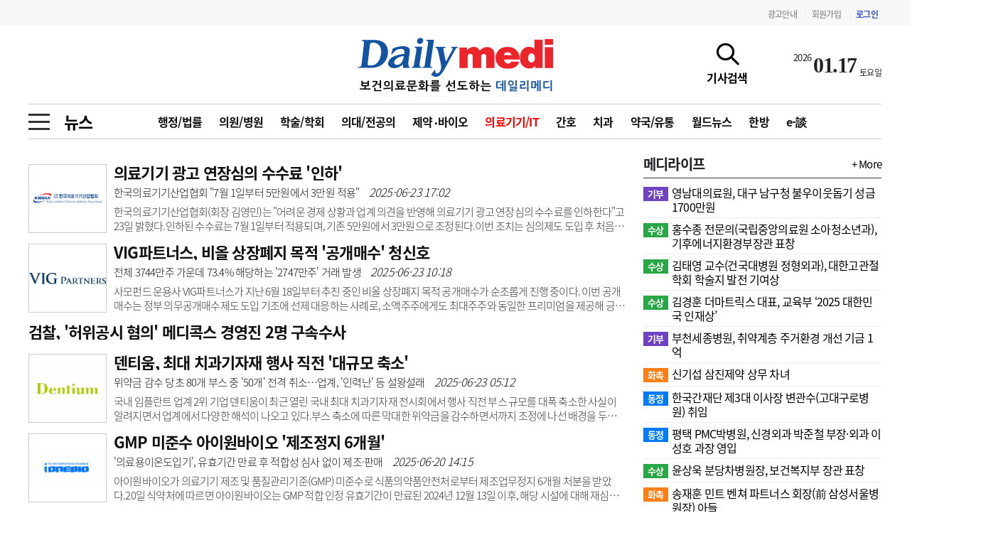

--- FILE ---
content_type: text/html; charset=utf-8
request_url: https://www.dailymedi.com/news/news_list.php?ca_id=2206&&page=18
body_size: 72997
content:
<!doctype html>
<html lang="ko">
<head>
<meta charset="utf-8">
<meta http-equiv="imagetoolbar" content="no">
<meta http-equiv="X-UA-Compatible" content="IE=Edge">
<meta name="title" content="보건의료문화를 선도하는 데일리메디"/>
<meta name="description" content=""/>
<meta name="keywords" content="의료신문,의료,의협,보건,병원,의원,수술,대학병원,의과대학,의료원,한의원,치과,메디칼,의사,레디던트,의대생,전문의,전공의,수련의,펠로우"/>
<meta name="Copyright" content="데일리메디"/>

<meta property="og:site_name" content="데일리메디"/>
<meta property="og:title" content="보건의료문화를 선도하는 데일리메디">  
<meta property="og:url" content="https://www.dailymedi.com/news/news_list.php?ca_id=2206&&page=18">
<meta property="og:type" content="website">
<meta property="og:image" content="https://www.dailymedi.com/img/d_logo.jpg">
<meta property="og:description" content="">
<meta property="og:keyword" content="의료신문,의료,의협,보건,병원,의원,수술,대학병원,의과대학,의료원,한의원,치과,메디칼,의사,레디던트,의대생,전문의,전공의,수련의,펠로우">

<meta name="twitter:card" content="summary"/>
<meta name="twitter:title" content="보건의료문화를 선도하는 데일리메디"/>
<meta name="twitter:description" content=""/>
<meta name="twitter:image" content="https://www.dailymedi.com/img/d_logo.jpg"/>
<meta name="twitter:site" content="https://www.dailymedi.com/news/news_list.php?ca_id=2206&&page=18"/>
<meta name="naver-site-verification" content="ca4969eee839df5bb1bfd84ae84b1c366000f458" />


<title>데일리메디</title>
<link rel="stylesheet" href="https://www.dailymedi.com/css/newsCommon.css?ver=20251001">
<!--[if lte IE 8]>
<script src="https://www.dailymedi.com/js/html5.js"></script>
<![endif]-->

<script>
// 자바스크립트에서 사용하는 전역변수 선언
var g5_url       = "https://www.dailymedi.com";
var g5_bbs_url   = "https://www.dailymedi.com/news";
var g5_is_member = "";
var g5_is_admin  = "";
var g5_is_mobile = "0";
var g5_bo_table  = "news";
var g5_sca       = "";
var g5_editor    = "";
var g5_cookie_domain = "";

var dmedi_url       = "https://www.dailymedi.com";
var dmedi_news_url   = "https://www.dailymedi.com/news";
var dmedi_is_member = "";
var dmedi_is_admin  = "";
var dmedi_is_mobile = "0";
var dmedi_bo_table  = "news";
var dmedi_sca       = "";
var dmedi_editor    = "";
var dmedi_cookie_domain = "";

</script>

<script src="https://www.dailymedi.com/js/jquery-3.4.1.min.js"></script>
<link rel="stylesheet" href="https://www.dailymedi.com/css/bootstrap.min.css">
<link rel="stylesheet" href="https://www.dailymedi.com/css/news_com.css?ver=20251001">
<link rel="stylesheet" href="https://www.dailymedi.com/css/news.css?ver=20251001">
<link rel="stylesheet" href="https://www.dailymedi.com/css/news_list.css?ver=20251001">



<link rel="stylesheet" href="https://www.dailymedi.com/js/font-awesome/css/font-awesome.min.css">
<link rel="stylesheet" href="https://cdnjs.cloudflare.com/ajax/libs/simple-line-icons/2.4.1/css/simple-line-icons.css" />

<link rel="stylesheet" href="https://www.dailymedi.com/css/animate.min.css">

<link rel="stylesheet" href="https://www.dailymedi.com/plugin/swiper/package/css/swiper.min.css">


<link href="https://www.dailymedi.com/css/fonts/font.css?ver=1" rel="stylesheet">
<link href="https://www.dailymedi.com/css/banner.css?ver=20251001" rel="stylesheet">
<link rel="stylesheet" href="https://www.dailymedi.com/css/page.css?ver=20251001">




<link rel="apple-touch-icon" sizes="57x57" href="/favicon/apple-icon-57x57.png">
<link rel="apple-touch-icon" sizes="60x60" href="/favicon/apple-icon-60x60.png">
<link rel="apple-touch-icon" sizes="72x72" href="/favicon/apple-icon-72x72.png">
<link rel="apple-touch-icon" sizes="76x76" href="/favicon/apple-icon-76x76.png">
<link rel="apple-touch-icon" sizes="114x114" href="/favicon/apple-icon-114x114.png">
<link rel="apple-touch-icon" sizes="120x120" href="/favicon/apple-icon-120x120.png">
<link rel="apple-touch-icon" sizes="144x144" href="/favicon/apple-icon-144x144.png">
<link rel="apple-touch-icon" sizes="152x152" href="/favicon/apple-icon-152x152.png">
<link rel="apple-touch-icon" sizes="180x180" href="/favicon/apple-icon-180x180.png">
<link rel="icon" type="image/png" sizes="192x192"  href="/favicon/android-icon-192x192.png">
<link rel="icon" type="image/png" sizes="96x96" href="/favicon/favicon-96x96.png">
<link rel="icon" type="image/png" sizes="16x16" href="/favicon/favicon-16x16.png">
<!-- <link rel="manifest" href="/favicon/manifest.json"> -->
<meta name="msapplication-TileColor" content="#ffffff">
<meta name="msapplication-TileImage" content="/favicon/ms-icon-144x144.png">
<meta name="theme-color" content="#ffffff">
<link rel="shortcut icon" type="image/x-icon" href="/favicon.ico" />

<!-- Google tag (gtag.js) -->
<script async src="https://www.googletagmanager.com/gtag/js?id=G-XEC63J5R6B"></script>
<script>
  window.dataLayer = window.dataLayer || [];
  function gtag(){dataLayer.push(arguments);}
  gtag('js', new Date());

  gtag('config', 'G-XEC63J5R6B');
</script>

</head>
<body class=" mobile_news  ca_id22 new_list ">
<!-- ###### 탑메뉴 ###### -->
<div id="topMenu">
	<div class="container">
		<div class="topLogo d-flex justify-content-between align-items-center">
			<div class=""></div>
			<div class="menu">
				<a href="/news/dmedi_ad.php">광고안내</a>
								<span class="vline">|</span><a href="https://www.dailymedi.com/news/register.php">회원가입</a>
				<span class="vline">|</span><a href="https://www.dailymedi.com/news/login.php" class="login">로그인</a>
						
			</div>
		</div>
	</div>
</div>
<!-- ###### 탑메뉴 종료 ###### -->

<!-- ###### 상단메뉴정의 ###### -->
<div id="header">
	<div class="container">
		<div class="topLogo">
			<div class="lbanner">
			<div id='banner87'></div>			</div>
			<div class="logo">
								<a href="https://www.dailymedi.com/index.php"><img src="https://www.dailymedi.com/img/nimg/logo.gif"></a>
			</div>
			
			<div class="rbanner">
				<a href="javascript:;" onclick="topSeachToggle()" id="topSearchBtn">
					<span class="icon icon-magnifier"></span>
					<span class="texter">기사검색</span>
				</a>
								<ul id="topDate">
					<li class='td_year'>2026</li>
<li class='td_day'>01.17</li>
<li class='td_date'>토요일</li>				</ul>
								
							</div>
		</div>
	</div>
	<!-- ###### 탑로고 종료 ###### -->
	

	<div id="menuCon" class="container">
				<!-- ###### 서브메뉴 ###### id="newsList" -->
		<div id="subMenu" class="subMenu22">
			<div class="site-navigation-section">
				<button type="button" class="icon-menu--xcross mobile-nav-icon" aria-label="toggle menu" onclick="allMenuToggle()">
					<span class="icon-menu__lines" aria-hidden="true" style=""></span>
				</button>
			</div>

			<div class="subName">
				<a href="./news_list.php?ca_id=22">뉴스</a>
			</div>		

			<div class="subNav">
				<a href='https://www.dailymedi.com/news/news_list.php?ca_id=2201' class=''>행정/법률</a><a href='https://www.dailymedi.com/news/news_list.php?ca_id=2202' class=''>의원/병원</a><a href='https://www.dailymedi.com/news/news_list.php?ca_id=2203' class=''>학술/학회</a><a href='https://www.dailymedi.com/news/news_list.php?ca_id=2204' class=''>의대/전공의</a><a href='https://www.dailymedi.com/news/news_list.php?ca_id=2205' class=''>제약‧바이오</a><a href='https://www.dailymedi.com/news/news_list.php?ca_id=2206' class='on'>의료기기/IT</a><a href='https://www.dailymedi.com/news/news_list.php?ca_id=2210' class=''>간호</a><a href='https://www.dailymedi.com/news/news_list.php?ca_id=2213' class=''>치과</a><a href='https://www.dailymedi.com/news/news_list.php?ca_id=2207' class=''>약국/유통</a><a href='https://www.dailymedi.com/news/news_list.php?ca_id=2208' class=''>월드뉴스</a><a href='https://www.dailymedi.com/news/news_list.php?ca_id=2209' class=''>한방</a><a href='https://www.dailymedi.com/news/news_list.php?ca_id=2212' class=''>e-談</a>			</div>
		</div>
		
		<!-- ###### 서브메뉴 종료 ###### -->
			

		


		<!-- ###### 검색 메뉴 ###### -->
				<div id="topSearch">
			<div id="ts_box">
				<div id="ts_con">
					<form name="fstoreSearch" id="fstoreSearch" method="POST" action="https://www.dailymedi.com/news/search.php" >
						<div id="ts_search">
						<input type="text" name="stx" value="" placeholde="검색어를 입력하세요">
						<button type="submit" class="search_btn"><span class="icon icon-magnifier"></span></button>
						<button type="button" class="search_close" onclick="topSeachClose()"><span class="icon icon-close"></span></button>
						</div>
					</form>
					
					<div class="ts_best_title">금주의 검색어</div>
					<div id="ts_best" class="row">
						<div class="col-6">
							<ul>
								<li><a href='https://www.dailymedi.com/news/search.php?stx=%EC%A0%84%EA%B3%B5%EC%9D%98+%EB%B3%B5%EA%B7%80'>
				<span class='num notice'>1</span>
				<span class='keyword'>전공의 복귀</span>
				</a></li><li><a href='https://www.dailymedi.com/news/search.php?stx=%ED%8F%AC%EA%B4%84+2%EC%B0%A8%EB%B3%91%EC%9B%90+%EC%A7%80%EC%9B%90%EC%82%AC%EC%97%85'>
				<span class='num notice'>2</span>
				<span class='keyword'>포괄 2차병원 지원사업</span>
				</a></li><li><a href='https://www.dailymedi.com/news/search.php?stx=PA%EA%B0%84%ED%98%B8%EC%82%AC'>
				<span class='num notice'>3</span>
				<span class='keyword'>PA간호사</span>
				</a></li><li><a href='https://www.dailymedi.com/news/search.php?stx=%EC%9D%98%EB%8C%80%EA%B5%90%EC%9C%A1'>
				<span class='num '>4</span>
				<span class='keyword'>의대교육</span>
				</a></li><li><a href='https://www.dailymedi.com/news/search.php?stx=%EC%9D%91%EA%B8%89%EC%9D%98%EB%A3%8C'>
				<span class='num '>5</span>
				<span class='keyword'>응급의료</span>
				</a></li>							</ul>
						</div>
						<div class="col-6">
							<ul>
								<li><a href='https://www.dailymedi.com/news/search.php?stx=%ED%95%84%EC%88%98%EC%9D%98%EB%A3%8C'>
				<span class='num '>6</span>
				<span class='keyword'>필수의료</span>
				</a></li><li><a href='https://www.dailymedi.com/news/search.php?stx=%EC%9D%98%EB%A3%8C%EB%B2%95+%EA%B0%9C%EC%A0%95%EC%95%88'>
				<span class='num '>7</span>
				<span class='keyword'>의료법 개정안</span>
				</a></li><li><a href='https://www.dailymedi.com/news/search.php?stx=%ED%97%AC%EC%8A%A4%EC%BC%80%EC%96%B4+%ED%8F%AC%EB%9F%BC'>
				<span class='num '>8</span>
				<span class='keyword'>헬스케어 포럼</span>
				</a></li><li><a href='https://www.dailymedi.com/news/search.php?stx=%EC%88%98%EB%A0%A8%ED%98%91%EC%9D%98%EC%B2%B4'>
				<span class='num '>9</span>
				<span class='keyword'>수련협의체</span>
				</a></li><li><a href='https://www.dailymedi.com/news/search.php?stx=%EB%B3%91%EC%83%81%EC%B4%9D%EB%9F%89%EC%A0%9C'>
				<span class='num '>10</span>
				<span class='keyword'>병상총량제</span>
				</a></li>							</ul>
						</div>
					</div>				
				</div>
			</div>
		</div>
		<!-- ###### 검색 메뉴 종료 ###### -->

		<!-- ###### 전체 메뉴를 정의 ###### -->
		<div id="allMenuBox">
			<div id="allMenu">
				<div id="allMenuList">
					<table>
					<tr>
		<td class='gmenu'><a href='https://www.dailymedi.com/news/news_list.php?ca_id=22'>뉴스</a></td>
		<td class='smenu'><ul><li><a href='https://www.dailymedi.com/news/news_list.php?ca_id=2201'>행정/법률</a></li><li><a href='https://www.dailymedi.com/news/news_list.php?ca_id=2202'>의원/병원</a></li><li><a href='https://www.dailymedi.com/news/news_list.php?ca_id=2203'>학술/학회</a></li><li><a href='https://www.dailymedi.com/news/news_list.php?ca_id=2204'>의대/전공의</a></li><li><a href='https://www.dailymedi.com/news/news_list.php?ca_id=2205'>제약‧바이오</a></li><li><a href='https://www.dailymedi.com/news/news_list.php?ca_id=2206'>의료기기/IT</a></li><li><a href='https://www.dailymedi.com/news/news_list.php?ca_id=2210'>간호</a></li><li><a href='https://www.dailymedi.com/news/news_list.php?ca_id=2213'>치과</a></li><li><a href='https://www.dailymedi.com/news/news_list.php?ca_id=2207'>약국/유통</a></li><li><a href='https://www.dailymedi.com/news/news_list.php?ca_id=2208'>월드뉴스</a></li><li><a href='https://www.dailymedi.com/news/news_list.php?ca_id=2209'>한방</a></li><li><a href='https://www.dailymedi.com/news/news_list.php?ca_id=2212'>e-談</a></li><li><a href='https://www.dailymedi.com/news/news_list.php?ca_id=2214'>국정감사</a></li></ul>
			</td>
		</tr><tr>
		<td class='gmenu'><a href='https://www.dailymedi.com/news/news_list.php?ca_id=21'>메디라이프</a></td>
		<td class='smenu'><ul><li><a href='https://www.dailymedi.com/news/news_list.php?ca_id=2104'>선출</a></li><li><a href='https://www.dailymedi.com/news/news_list.php?ca_id=2105'>동정</a></li><li><a href='https://www.dailymedi.com/news/news_list.php?ca_id=2124'>사고</a></li><li><a href='https://www.dailymedi.com/news/news_list.php?ca_id=2106'>수상</a></li><li><a href='https://www.dailymedi.com/news/news_list.php?ca_id=2107'>화촉</a></li><li><a href='https://www.dailymedi.com/news/news_list.php?ca_id=2108'>이전</a></li><li><a href='https://www.dailymedi.com/news/news_list.php?ca_id=2112'>선정</a></li><li><a href='https://www.dailymedi.com/news/news_list.php?ca_id=2111'>기부</a></li><li><a href='https://www.dailymedi.com/news/news_list.php?ca_id=2109'>모집</a></li><li><a href='https://www.dailymedi.com/news/news_list.php?ca_id=2113'>변경</a></li></ul>
			</td>
		</tr><tr>
		<td class='gmenu'><a href='https://www.dailymedi.com/news/news_list.php?ca_id=31'>메디인포</a></td>
		<td class='smenu'><ul><li><a href='https://www.dailymedi.com/news/news_list.php?ca_id=3111'>인사</a></li><li><a href='https://www.dailymedi.com/news/news_list.php?ca_id=3122'>부음</a></li><li><a href='https://www.dailymedi.com/news/news_list.php?ca_id=3133'>사고</a></li></ul>
			</td>
		</tr><tr>
		<td class='gmenu'><a href='https://www.dailymedi.com/news/news_list.php?ca_id=14'>오피니언</a></td>
		<td class='smenu'><ul><li><a href='https://www.dailymedi.com/news/news_list.php?ca_id=1401'>칼럼</a></li><li><a href='https://www.dailymedi.com/news/news_list.php?ca_id=1402'>건강정보</a></li><li><a href='https://www.dailymedi.com/news/news_list.php?ca_id=1403'>수첩</a></li></ul>
			</td>
		</tr><tr>
		<td class='gmenu'><a href='https://www.dailymedi.com/news/news_list.php?ca_id=11'>인물</a></td>
		<td class='smenu'><ul><li><a href='https://www.dailymedi.com/news/news_list.php?ca_id=1101'>초대석</a></li><li><a href='https://www.dailymedi.com/news/news_list.php?ca_id=1102'>피플</a></li></ul>
			</td>
		</tr><tr>
		<td class='gmenu'><a href='/news/movie_list.php?ca_id=35'>동영상뉴스</a></td>
		<td class='smenu'><ul></ul>
			</td>
		</tr><tr>
		<td class='gmenu'><a href='/news/photo_list.php'>포토뉴스</a></td>
		<td class='smenu'><ul><li><a href='/news/photo_list.php?ca_id=4611'>포토뉴스</a></li></ul>
			</td>
		</tr><tr>
		<td class='gmenu'><a href='https://www.dailymedi.com/news/news_list.php?ca_id=7a'>메디 Hospital</a></td>
		<td class='smenu'><ul><li><a href='https://www.dailymedi.com/news/news_list.php?ca_id=7a11'>지역병원</a></li><li><a href='https://www.dailymedi.com/news/news_list.php?ca_id=7a22'>중소병원</a></li></ul>
			</td>
		</tr><tr>
		<td class='gmenu'><a href='https://www.dailymedi.com/news/news_list.php?ca_id=24'>인포메이션</a></td>
		<td class='smenu'><ul><li><a href='https://www.dailymedi.com/news/news_list.php?ca_id=2401'>행정처분</a></li><li><a href='https://www.dailymedi.com/news/news_list.php?ca_id=2402'>판례</a></li><li><a href='https://www.dailymedi.com/news/news_list.php?ca_id=2403'>유권해석</a></li><li><a href='https://www.dailymedi.com/news/news_list.php?ca_id=2404'>정책/통계</a></li><li><a href='https://www.dailymedi.com/news/news_list.php?ca_id=2405'>공시</a></li><li><a href='https://www.dailymedi.com/news/news_list.php?ca_id=2406'>지침·기준·평가</a></li></ul>
			</td>
		</tr><tr>
		<td class='gmenu'><a href='https://www.dailymedi.com/news/news_list.php?ca_id=28'>학회·연수강좌</a></td>
		<td class='smenu'><ul><li><a href='https://www.dailymedi.com/news/news_list.php?ca_id=2801'>학회/연수강좌</a></li><li><a href='https://www.dailymedi.com/news/news_list.php?ca_id=2802'>행사</a></li></ul>
			</td>
		</tr><tr>
		<td class='gmenu'><a href='/news/dmedi_company.php'>고객센터</a></td>
		<td class='smenu'><ul><li><a href='/news/dmedi_company.php?ca_id=5711'>회사소개</a></li><li><a href='/news/dmedi_terms.php?ca_id=5722'>법적고지</a></li><li><a href='/news/dmedi_ad.php?ca_id=5733'>광고안내</a></li></ul>
			</td>
		</tr> 
					</table>
				</div>
			</div>
		</div>
		<!-- ###### END 전체 메뉴를 정의 ###### -->

	</div><!-- container -->
</div><!-- end Header -->



<!-- ###### 상단메뉴종료 ###### -->
<!-- ###### 전체 메뉴를 종료 ###### -->
<div id="contBody"><div id="list_sub1">
	<div class="list_cont">
		<div class="newCont">
			<div class="newsBody">
								<div class="listNews">
					<ul class="webzin main2">
												<li>
							<a href="./news_view.php?ca_id=2206&wr_id=926174&amp;page=18">
														<div class="image" style="background-image:url('https://www.dailymedi.com/data/file/news/thumb-1995116306_v9kJEDOt_9ac13b62241655f6c3a1aa1a4073f950960bc076_250x0.png');"></div>
														<div class="text">
								<div class="stitle ">의료기기 광고 연장심의 수수료 '인하'</div>
								
																<div class="subject">한국의료기기산업협회 "7월 1일부터 5만원에서 3만원 적용" <span class='news_list_date'>2025-06-23 17:02</span>
								</div>
								
																<div class="subject2 secondLineCut">﻿﻿﻿한국의료기기산업협회(회장 김영민)는 "어려운 경제 상황과 업계 의견을 반영해 의료기기 광고 연장심의 수수료를 인하한다"고 23일 밝혔다.인하된 수수료는 7월 1일부터 적용되며, 기존 5만원에서 3만원으로 조정된다.이번 조치는 심의제도 도입 후 처음 시행되는 수수료 인하로 영세업체 비용 부담을 덜고, 연장심의 참여를 보다 활성화하기 위해 마련됐다.의료기기 광고는 ‘의료기기법’ 제25조에 따라 자율심의기구 심의를 받아야 하며, 심의를 거친 광고 유효기간은 3년이다.이후에도 동일한 광고를 지속하려면 만료 6개월 전부터 만료일 전까지 연장심의를 받아야 하며, 이에 따른 수수료는 특히 영세업체에 적지 않은 부담으로 작용해 왔다.협회는 이번 인하를 통해 업계 연장심의가 원활히 진행되고, 소비자에게 신뢰성 있는 광..</div>
								
							</div>
							</a>
						</li>
												<li>
							<a href="./news_view.php?ca_id=2206&wr_id=926150&amp;page=18">
														<div class="image" style="background-image:url('https://www.dailymedi.com/data/file/news/thumb-32182277_4ktHPiho_d935388c7d3153d178faef460ad6fea10c0fc7b6_250x0.jpg');"></div>
														<div class="text">
								<div class="stitle ">VIG파트너스, 비올 상장폐지 목적 '공개매수' 청신호</div>
								
																<div class="subject">전체 3744만주 가운데 73.4% 해당하는 '2747만주' 거래 발생 <span class='news_list_date'>2025-06-23 10:18</span>
								</div>
								
																<div class="subject2 secondLineCut">﻿﻿﻿﻿사모펀드 운용사 VIG파트너스가 지난 6월 18일부터 추진 중인 비올 상장폐지 목적 공개매수가 순조롭게 진행 중이다. 이번 공개매수는 정부 의무공개매수제도 도입 기조에 선제 대응하는 사례로, 소액주주에게도 최대주주와 동일한 프리미엄을 제공해 긍정적인 평가를 받고 있다.공개매수 공시 이후 3거래일 동안 공개매수 대상 주식수(3744만주) 73.4%에 해당하는 2747만주의 거래가 발생했다. 특히 기관과 외국인이 대규모로 매수에 나섰으며, 이 기간 주가는 공개매수가(12,500원)보다 소폭 낮은 수준을 유지했다.국내 자본시장에서는 ▲공개매수 이후 주가가 공개매수가보다 낮게 유지 ▲개인 매도·기관 및 외국인 매수 ▲초기 대량 거래 등의 조건을 공개매수 성공 지표로 본다. 비올은 이러한 조건을 모두 충족한 ..</div>
								
							</div>
							</a>
						</li>
												<li>
							<a href="./news_view.php?ca_id=2206&wr_id=926155&amp;page=18">
														<div class="text">
								<div class="stitle ">﻿검찰, '허위공시 혐의' 메디콕스 경영진 2명 구속수사</div>
								
								
								
							</div>
							</a>
						</li>
												<li>
							<a href="./news_view.php?ca_id=2206&wr_id=926113&amp;page=18">
														<div class="image" style="background-image:url('https://www.dailymedi.com/data/file/news/thumb-3717707769_6mJEXHai_1682805c37876b8d7daa2f794537549c03a682c9_250x0.jpg');"></div>
														<div class="text">
								<div class="stitle ">덴티움, 최대 치과기자재 행사 직전 '대규모 축소'</div>
								
																<div class="subject">위약금 감수 당초 80개 부스 중 '50개' 전격 취소…업계, '인력난' 등 설왕설래 <span class='news_list_date'>2025-06-23 05:12</span>
								</div>
								
																<div class="subject2 secondLineCut">﻿﻿﻿﻿국내 임플란트 업계 2위 기업 덴티움이 최근 열린 국내 최대 치과기자재 전시회에서 행사 직전 부스 규모를 대폭 축소한 사실이 알려지면서 업계에서 다양한 해석이 나오고 있다.부스 축소에 따른 막대한 위약금을 감수하면서까지 조정에 나선 배경을 두고 인력 부족이 결정적인 원인이라는 분석이 제기된다.22일 업계에 따르면 덴티움은 올해 ‘SIDEX 2025’ 참가를 위해 총 80개 부스를 확보했으나, 전시회 개막 직전 50개를 전격 취소하고 최종 30개만 운영했다. 이 과정에서 위약금도 발생한 것으로 알려졌다.SIDEX(Seoul International Dental Exhibition & Scientific Congress)는 서울시치과의사회가 주최하는 국내 최대 규모 치과기자재 전시회다.국내외 주요 치과산..</div>
								
							</div>
							</a>
						</li>
												<li>
							<a href="./news_view.php?ca_id=2206&wr_id=926112&amp;page=18">
														<div class="image" style="background-image:url('https://www.dailymedi.com/data/file/news/thumb-3717707769_hYWJzdyu_663707b1b6b1be4399f446ed8adb5762d3a14527_250x0.png');"></div>
														<div class="text">
								<div class="stitle ">GMP 미준수 아이원바이오 '제조정지 6개월'</div>
								
																<div class="subject">'의료용이온도입기', 유효기간 만료 후 적합성 심사 없이 제조·판매 <span class='news_list_date'>2025-06-20 14:15</span>
								</div>
								
																<div class="subject2 secondLineCut">﻿﻿﻿﻿아이원바이오가 의료기기 제조 및 품질관리기준(GMP) 미준수로 식품의약품안전처로부터 제조업무정지 6개월 처분을 받았다.20일 식약처에 따르면 아이원바이오는 GMP 적합 인정 유효기간이 만료된 2024년 12월 13일 이후, 해당 시설에 대해 재심사를 받지 않은 상태에서 ‘의료용이온도입기(제허09-176호)’를 제조·판매한 것으로 확인됐다. 의료용이온도입기는 전류를 활용해 이온화된 약물을 피부나 점막을 통해 전달하는 비침습 의료기기로, 물리치료 및 피부·치과 분야에서 사용된다.해당 제품은 2024년 10월 총 70개가 제조됐으며, 이 중 7개가 올해 2월 25일까지 판매됐다.식약처는 의료기기법에 따라 오는 6월 18일부터 12월 17일까지 해당 품목에 대한 제조업무를 정지하는 행정처분을 내렸다.지난 2..</div>
								
							</div>
							</a>
						</li>
												<li>
							<a href="./news_view.php?ca_id=2206&wr_id=926043&amp;page=18">
														<div class="image" style="background-image:url('https://www.dailymedi.com/data/file/news/thumb-3076535723_G0LyavFM_f401b263ebc42188791821cac455f642c1c6d975_250x0.png');"></div>
														<div class="text">
								<div class="stitle ">사모펀드, 피부미용 의료기기업체 '비올' 인수</div>
								
																<div class="subject">공개매수 포함 4680억 투입…루트로닉·제이시스처럼 '상장폐지' 추진 <span class='news_list_date'>2025-06-20 05:08</span>
								</div>
								
																<div class="subject2 secondLineCut">﻿﻿﻿﻿﻿국내 미용 의료기기 업체들이 사모펀드(PEF)에 인수된 뒤 자진 상장폐지되는 사례가 잇따르고 있다.업계에서는 경영 효율성을 중시하는 사모펀드의 전략적 판단에 따라 이 같은 흐름이 당분간 지속될 가능성이 크다는 분석이 나온다.19일 금융투자업계에 따르면 VIG파트너스는 특수목적법인(SPC) ‘비엔나투자목적회사’를 통해 비올 최대주주인 DMS로부터 경영권 지분 34.76%(2030만4675주)를 인수했다.이어 남은 지분을 매입하기 위해 보통주 3743만8265주(지분율 64.09%)에 대한 공개매수를 공고했다. 매수 가격은 주당 1만2500원으로 전일 종가(1만1200원) 대비 11.6% 프리미엄이 붙은 금액이다. 총 매수 규모는 약 4680억원에 달하며 공개매수 기간은 6월 18일부터 7월 7일까지 ..</div>
								
							</div>
							</a>
						</li>
												<li>
							<a href="./news_view.php?ca_id=2206&wr_id=926042&amp;page=18">
														<div class="image" style="background-image:url('https://www.dailymedi.com/data/file/news/thumb-3076535723_OhdxDtuU_867a13e068daa74281cafd67214ba775b9cd8921_250x0.png');"></div>
														<div class="text">
								<div class="stitle ">대한신경근골격초음파학회-삼성메디슨 'MOU'</div>
								
																<div class="subject">재활의학과 의료진 대상 교육 프로그램 개발·구축 등 협력 <span class='news_list_date'>2025-06-19 09:51</span>
								</div>
								
																<div class="subject2 secondLineCut">﻿﻿﻿왼쪽부터 유규태 삼성메디슨 대표, 김동휘 대한신경근골격초음파학회 회장삼성메디슨(대표 유규태)이 대한신경근골격초음파학회와 재활의학과 의료진 대상 교육 프로그램 개발 및 시스템 구축 협력을 위한 업무협약(MOU)을 체결했다고 19일 밝혔다,삼성메디슨은 이번 협약을 통해 우수한 초음파 기술력 및 인프라를 바탕으로 대한신경근골격초음파학회와 지속적인 협력 관계를 구축할 예정이다. 양측은 재활의학 분야 의료진 대상 교육 프로그램을 공동으로 개발하고 운영함으로써, 재활의학과 전문 인력 양성 및 임상 현장 적용 확대를 도모한다.삼성메디슨과 대한신경근골격초음파학회는 앞서 삼성메디슨 강동구 본사 내 교육장 theSUITE Lab(더 스위트 랩)을 활용해 정기 초음파 핸즈온 워크숍을 전개하고 있다. 초음파 진단기기 'RS..</div>
								
							</div>
							</a>
						</li>
												<li>
							<a href="./news_view.php?ca_id=2206&wr_id=926029&amp;page=18">
														<div class="image" style="background-image:url('https://www.dailymedi.com/data/file/news/thumb-32182277_yLnJpCcY_eb0b5795d71f348a41f07217b9f7052e590510b2_250x0.png');"></div>
														<div class="text">
								<div class="stitle ">당근마켓 병·의원 진료 예약서비스 '잠정 보류'</div>
								
																<div class="subject">참여 의료기관 확보 어려움 등 과제…시장 포화·연동 시스템 부담으로 난항 <span class='news_list_date'>2025-06-19 05:30</span>
								</div>
								
																<div class="subject2 secondLineCut">﻿﻿﻿﻿﻿﻿[단독]&nbsp;지역 기반 커뮤니티 플랫폼 당근마켓이 야심차게 준비해온 병·의원 진료 예약서비스가 답보 상태에 빠졌다.올해 초 시범 운영을 앞두고 의료기관 참여를 유도했지만 충분한 수요를 확보하지 못하면서 어려움을 겪는 모습이다.18일 업계에 따르면 당근마켓은 올 1분기 중 일부 지역 병·의원을 대상으로 진료 예약 기능을 시범 도입할 계획이었다.기존 앱에서 이미 운영 중인 미용실, 헬스장 등 생활업종 예약 시스템처럼 병·의원에도 유사한 기능을 적용하는 방식이었다.이를 위해 당근마켓은 의사-환자 메신저 플랫폼 ‘닥톡’과 손잡고 병·의원 대상 사전 가입을 진행했다.닥톡은 증상 기반 문진, 상담 등 비대면 커뮤니케이션을 지원하는 의료 특화 플랫폼으로, 병원-환자뿐 아니라 의사 간 소통 기능도 제공하고..</div>
								
							</div>
							</a>
						</li>
												<li>
							<a href="./news_view.php?ca_id=2206&wr_id=926026&amp;page=18">
														<div class="image" style="background-image:url('https://www.dailymedi.com/data/file/news/thumb-32182277_fu3gelwk_461a8504651a733df73910805f5a8e002765cd77_250x0.jpg');"></div>
														<div class="text">
								<div class="stitle ">지멘스-성베드로병원, 업무협약 체결</div>
								
								
																<div class="subject2 secondLineCut">﻿﻿지멘스 헬시니어스 한국법인은 의료법인 희경의료재단 성베드로병원과 레퍼런스 사이트 운영에 관한 업무협약(MOU)을 체결했다고 18일 밝혔다.이번 협약은 성베드로병원에 설치된 MRI, CT 운영 환경을 기반으로, 의료영상 품질 향상, 제품 설명회, 사용자 교육, 국내외 심포지엄 협력 등 다양한 공동 활동을 추진하기 위해 마련됐다.성베드로병원은 영상의학과 중심의 정밀 진단 역량을 강화하고, 첨단 영상진단 장비 기반의 진료 품질 향상을 위해 이번 협약을 체결했다. 특히 해당 병원에 도입된 3T MRI 장비 ‘마그네톰 비다’는 환자 움직임에 유연하게 대응하는 바이오 매트릭스 기술과 딥러닝 기반 영상 향상 기술을 탑재했다.고령환자나 의사소통이 어려운 환자에게도 보다 정확하고 편안한 검사를 받을 수 있는 환경을 제공..</div>
								
							</div>
							</a>
						</li>
												<li>
							<a href="./news_view.php?ca_id=2206&wr_id=925956&amp;page=18">
														<div class="image" style="background-image:url('https://www.dailymedi.com/data/file/news/thumb-1995116227_wxeVzITA_d1c065bce569386f1dfbaf8832fdee66c540c882_250x0.jpg');"></div>
														<div class="text">
								<div class="stitle ">차세대 물류창고 자동화시스템 '스카이팟' 공개</div>
								
																<div class="subject">엑소텍 "의약품 선입선출(FIFO) 방식 등 헬스케어 물류 혁신" <span class='news_list_date'>2025-06-18 10:03</span>
								</div>
								
																<div class="subject2 secondLineCut">﻿﻿﻿﻿﻿엑소텍 아시아태평양지역 대표 타테와키 류(Ryu Tatewaki).글로벌 물류창고 자동화 로봇 전문기업 엑소텍(Exotec)이 차세대 물류창고 자동화시스템 '스카이팟(Skypod)'을 공개하며 국내 헬스케어 물류 시장 공략에 본격적으로 나섰다.엑소텍은 지난 17일 경기도 파주 데모센터에서 기자간담회를 열고&nbsp;국내 헬스케어 및 의료 물류 분야에서 자동화 솔루션 확대와 공급망 혁신 계획을 밝혔다.이날 행사에는 소냐 야이예브 주한프랑스상공회의소 대표, 유은정 로레알코리아 최고운영책임자, 이경준 한국로봇산업협회 기획사업본부장 등 주요 인사들이 참석해 헬스케어를 포함한 국내 스마트 물류 전략을 논의했다.&nbsp;이번에 공개된 스카이팟은 제한된 공간에서 고밀도 저장과 고속 주문 처리가 가능한 3차원 ..</div>
								
							</div>
							</a>
						</li>
												<li>
							<a href="./news_view.php?ca_id=2206&wr_id=925972&amp;page=18">
														<div class="image" style="background-image:url('https://www.dailymedi.com/data/file/news/thumb-2038683473_oXsFLwER_ca25f1b33a5f51ac9e874f093bdb8cc85a698b18_250x0.jpg');"></div>
														<div class="text">
								<div class="stitle ">'인체이식형의료기기 배상책임공제' 설명회</div>
								
																<div class="subject">한국의료기기산업協, 이달 27일 협회 대회의실서 개최 <span class='news_list_date'>2025-06-17 16:58</span>
								</div>
								
																<div class="subject2 secondLineCut">﻿﻿﻿한국의료기기산업협회(회장 김영민)는 오는 6월 27일 협회 대회의실에서 ‘인체이식형의료기기 배상책임공제 사업 설명회’를 개최한다.이번 설명회는 배상책임공제 사업 시행 2년 차를 맞아 인체이식형 의료기기 제조·수입업체를 대상으로 사업 운영 방향 및 공제 상품 주요 특징, 신규 가입 등을 안내코자 식약처와 공동으로 마련됐다.설명회에서는 △공제 운영 방식 △공제료 부과요율 △보상 범위 △신규(갱신) 가입 안내 △가입 보고 절차 △가입대상 및 행정처분사항 등 제도 운영 전반적 내용 공유가 이뤄질 예정이다.김영민 회장은 “현재까지 140개 이상 업체가 공제에 가입해 배상금 지급 재원을 안정적으로 확보하고 있다”고 밝혔다. 이어 “공제사업은 협회와 식약처, 한국의료기기안전정보원 간 민·관 협력으로 운영되는 만큼 ..</div>
								
							</div>
							</a>
						</li>
												<li>
							<a href="./news_view.php?ca_id=2206&wr_id=925974&amp;page=18">
														<div class="image" style="background-image:url('https://www.dailymedi.com/data/file/news/thumb-2038683473_286FAbc7_f00010c06f6a76a3a69c1d0fc61b883ae0c50500_250x0.png');"></div>
														<div class="text">
								<div class="stitle ">﻿코어라인소프트 "250억 유상증자 완료"</div>
								
																<div class="subject">"최대주주 김진국 대표이사 지분 11.20%에서 8.88%" <span class='news_list_date'>2025-06-17 15:22</span>
								</div>
								
																<div class="subject2 secondLineCut">﻿의료 인공지능(AI) 솔루션 기업 코어라인소프트가 약 250억원 규모 유상증자를 성공적으로 마무리했다. 이번 유상증자는 주주배정 후 실권주 일반공모 방식으로 진행됐으며, 대부분의 청약 물량이 소화되면서 실권주는 거의 발생하지 않았다.이번 증자로 최대주주인 김진국 대표이사 지분율은 기존 11.20%에서 8.88%로 하락했다. 이외에도 주요 경영진 지분 역시 전반적으로 희석됐다. 증자 전후 회사 전체 발행주식수는 기존 1,327만여 주에서 1,837만여 주로 약 38% 증가했다.조달된 자금은 전액 운영자금으로 투입된다. 회사는 이번 증자를 통해 ▲의료 AI 솔루션인 ‘AVIEW LCS PLUS’ 기능 고도화 및 신제품 개발 ▲응급의료 분야 제품 확장 ▲임상시험 및 인허가 확보 등 연구개발(R&D) 자금으로 약..</div>
								
							</div>
							</a>
						</li>
												<li>
							<a href="./news_view.php?ca_id=2206&wr_id=925949&amp;page=18">
														<div class="image" style="background-image:url('https://www.dailymedi.com/data/file/news/thumb-1995116227_LpVEXm26_1ba8275e9fd3273ab7091b0d4d92384d07f29e56_250x0.jpg');"></div>
														<div class="text">
								<div class="stitle ">세브란스병원, 세포치료 플랫폼 '셀유닛' 도입</div>
								
																<div class="subject">﻿시지바이오 "무릎 골관절염 환자 시술에 활용" <span class='news_list_date'>2025-06-17 14:01</span>
								</div>
								
																<div class="subject2 secondLineCut">﻿﻿﻿시지바이오(대표이사 유현승)는 자동화 세포치료 플랫폼&nbsp;‘셀유닛(Cellunit)’ 시스템이 최근 세브란스병원에 도입돼 무릎 골관절염 환자 시술에 활용되기 시작했다고 17일 밝혔다.셀유닛은 환자 피하지방 조직에서 유래한 SVF를 자동으로 추출해 치료에 활용하는 시스템이다. SVF는 염증 조절과 조직 재생에 관여하는 줄기세포, 면역세포 등을 포함하고 있다.셀유닛은 초기에 미용성형 분야에서 조직 재생을 위한 시술에 주로 활용됐으나, 최근에는 근골격계 질환을 포함한 다양한 의료 영역으로 적용 범위를 확대해 왔다. 세브란스병원 정형외과에서는 무릎 골관절염 환자를 대상으로 셀유닛을 활용한 무릎 치료가 본격 도입되며, 정형외과 영역 내 SVF 기반 치료 접근이 점차 확대되고 있다.KL 2–3단계(중등도 이..</div>
								
							</div>
							</a>
						</li>
												<li>
							<a href="./news_view.php?ca_id=2206&wr_id=925920&amp;page=18">
														<div class="image" style="background-image:url('https://www.dailymedi.com/data/file/news/thumb-3717453058_4Bw0A3EV_a227686f9d0717f47502d0d7ba3daa340ad82c10_250x0.jpg');"></div>
														<div class="text">
								<div class="stitle ">﻿코스모로보틱스, 기술특례 상장 '기술평가' 통과</div>
								
																<div class="subject">NH투자증권·유진투자증권 공동 주관…코스닥 진입 절차 본격화 <span class='news_list_date'>2025-06-16 15:17</span>
								</div>
								
																<div class="subject2 secondLineCut">﻿﻿﻿웨어러블 재활로봇 전문기업 코스모로보틱스가 "코스닥 기술특례 상장을 위한 기술평가를 지난 11일 성공적으로 통과했다"고 16일 밝혔다.이에 따라 코스모로보틱스는 한국거래소에 예비상장심사 청구를 준비하며 본격적인 상장 절차에 돌입했다.이번 기술평가는 한국거래소가 지정한 2곳의 전문평가기관이 진행했으며, 기술성 및 사업성 모두에서 높은 평가를 획득함으로써 기술특례 상장 관문을 통과했다.코스모로보틱스 상장 주관사는 NH투자증권과 유진투자증권이 공동으로 맡고 있다.코스모로보틱스는 의료·재활분야에 특화된 웨어러블 로봇 기술을 개발하는 기업으로 특히 소아용 보행 재활로봇 ‘밤비니’ 시리즈와 성인용 보행 보조로봇 등을 통해 국내외 재활의료 시장에서 빠르게 입지를 넓혀가고 있다. 병원 납품 외에도 임대 및 수가 모델..</div>
								
							</div>
							</a>
						</li>
												<li>
							<a href="./news_view.php?ca_id=2206&wr_id=925902&amp;page=18">
														<div class="image" style="background-image:url('https://www.dailymedi.com/data/file/news/thumb-1995115038_eGjsv18k_ab77dd4441ce17f4ead01033d5dc1d46b2b3e471_250x0.jpg');"></div>
														<div class="text">
								<div class="stitle ">인피니트헬스케어 주총 앞두고 'ISS 권고' 주목</div>
								
																<div class="subject">"소액주주 감사 해임·허권 대표 감사 선임 안건 모두 반대" 전달 <span class='news_list_date'>2025-06-16 14:08</span>
								</div>
								
																<div class="subject2 secondLineCut">﻿﻿﻿﻿글로벌 의결권 자문기관 ISS가 오는 6월 23일 열리는 인피니트헬스케어 임시주주총회와 관련해서 현 박우칠 감사 해임 안건과 소액주주 측이 제안한 허권 헤이홀더 대표 감사 선임 안건 및 정관 변경 안건에 대해 반대할 것을 권고했다.의결권 자문 및 확보 자문사인 리앤모어그룹(대표 이태훈)은 16일 ISS의 이 같은 권고 내용을 공개했다.리앤모어는 한국 시장에서 ISS 공식 파트너는 아니지만 국내 기관 및 투자자들을 대상으로 ISS 보고서 내용을 요약·전달하는 역할을 일부 수행하고 있다.리앤모어에 따르면 ISS는 의결권 행사 권고 리포트에서 “주주제안 측이 현 감사 해임을 요구하며 회사 지배구조에 대한 문제를 제기했으나 감사 교체를 정당화할 만한 구체적이고 명확한 근거를 제시하지 못했다”고 지적했다. 이..</div>
								
							</div>
							</a>
						</li>
												<li>
							<a href="./news_view.php?ca_id=2206&wr_id=925911&amp;page=18">
														<div class="image" style="background-image:url('https://www.dailymedi.com/data/file/news/thumb-1846053176_UOkmVNzY_20f8b47b59731705aa29a99cce7bc833db56b86e_250x0.png');"></div>
														<div class="text">
								<div class="stitle ">식약처, 의료기기 판매업체 허위·과대광고 점검</div>
								
																<div class="subject">6월 16일부터 지자체와 합동 점검…허가사항외 기능·홍보 등 조사 <span class='news_list_date'>2025-06-16 13:56</span>
								</div>
								
																<div class="subject2 secondLineCut">﻿﻿규제당국이 의료기기 현장 구매 시 거짓·과대광고로 인한 소비자의 피해를 예방하기 위해 의료기기 판매업체를 대상으로 ﻿집중 점검에 나선다.&nbsp;식품의약품안전처(처장 오유경)는 "의료기기 판매업체를 대상으로 17개 지방자치단체와 함께 6월 16일부터 7월 4일까지 3주간 방문객 대상 의료기기 거짓·과대광고 위반 여부를 점검한다"고 16일 밝혔다.식약처는 매년 지자체와 점검을 진행 중이다. 2019년 779건, 2020년 1551건, 2021년 1112건, 2023년 1068건, 2024년 839건의 점검을 실질적으로 진행했다.&nbsp;점검 내용은 ▲의료기기 성능 및 효능·효과에 대한 거짓·과대광고 ▲공산품을 의료기기로 오인케 하는 광고 ▲의료기기 표시기재 적정성 등이며 의료기기 판매업체 광고배너, 인..</div>
								
							</div>
							</a>
						</li>
												<li>
							<a href="./news_view.php?ca_id=2206&wr_id=925900&amp;page=18">
														<div class="image" style="background-image:url('https://www.dailymedi.com/data/file/news/thumb-1995115158_I84thUW6_458eb79d9dc87b596ab9ee75e20668f739cf3c00_250x0.jpg');"></div>
														<div class="text">
								<div class="stitle ">케이엠헬스케어, 환경소독티슈 유효성 입증</div>
								
																<div class="subject">"유럽·북미·중동 주요 병원서 표준 감염관리 제품으로 사용" <span class='news_list_date'>2025-06-16 10:25</span>
								</div>
								
																<div class="subject2 secondLineCut">﻿﻿&nbsp;감염관리 전문기업 케이엠헬스케어는 최근 열린 대한의료관련감염관리학회(KOSHIC) 학술대회에서 해외 연구자를 초청해 심포지엄을 진행했다.이번 심포지엄에서는 호주 퀸즐랜드대학병원에서 진행된 대규모 임상연구 'CLEEN(CLEaning and Enhanced disiNfection) Study' 책임 연구자인 마틴 키에르난 박사가 연자로 나섰다.CLEEN Study는 병실 내 다빈도 접촉 표면에 대한 정기적 소독이 실제로 다제내성균(MDRO) 감염률을 유의미하게 감소시킨다는 사실을 최초로 입증했다.이 연구는 병원 감염관리 정책에 직접적인 실증 근거를 제공함으로써 The Lancet 저널에 2024년 등재됐고 세계적으로 병원 환경 소독의 중요성을 다시 조명하게 된 계기가 됐다.마틴 박사는 “실제 임..</div>
								
							</div>
							</a>
						</li>
												<li>
							<a href="./news_view.php?ca_id=2206&wr_id=925880&amp;page=18">
														<div class="image" style="background-image:url('https://www.dailymedi.com/data/file/news/thumb-32182277_hA2Tl5Yo_a18835cfbdb85bf96accb7df3bb184c027369147_250x0.jpg');"></div>
														<div class="text">
								<div class="stitle ">﻿한국로슈진단, 'CustomBiotech 고객 세미나' 성료</div>
								
																<div class="subject">'분자진단 기술 최신 동향 및 활용 사례' 주제 진행 <span class='news_list_date'>2025-06-15 19:04</span>
								</div>
								
																<div class="subject2 secondLineCut">﻿한국로슈진단(대표이사 킷 탕)은 지난 12일 서울 소피텔 앰배서더 호텔에서 국내 주요 체외 분자진단 관련 제조사를 대상으로 고객 세미나를 성황리에 개최했다.‘분자진단 기술 최신 동향 및 활용 사례'를 주제로 한 이번 행사는 분자진단사업부 내 CustomBiotech 팀 주관으로 진행됐으며, 한국로슈진단이 제공하고 있는 진단 시약 제조에 사용되는 고품질 원료 및 기초소재(원자재) 기반 고객 맞춤형 솔루션과 협력 사례를 공유하는 자리였다.오전 세션에서는 로슈진단 아시아태평양지부 CustomBiotech 담당 매니저인 Peter Tan이 로슈의 분자진단 원자재 솔루션을 소개하고, 이를 통한 고객 맞춤형 제품 개발 전략을 공유했다. 이어서 한국로슈진단이 출시한 차세대 실시간 PCR 시스템인 LightCycler ..</div>
								
							</div>
							</a>
						</li>
												<li>
							<a href="./news_view.php?ca_id=2206&wr_id=925881&amp;page=18">
														<div class="image" style="background-image:url('https://www.dailymedi.com/data/file/news/thumb-32182277_VQj1wqgM_0e04b5ac3ac3b4bfe9704b8b4d09cc1a11072fb4_250x0.png');"></div>
														<div class="text">
								<div class="stitle ">의료기기 코팅 스타트업 링크솔루텍 "15억원 유치"</div>
								
																<div class="subject">포스텍홀딩스·기술보증기금 '공동 프리A 투자' <span class='news_list_date'>2025-06-15 10:56</span>
								</div>
								
																<div class="subject2 secondLineCut">﻿﻿﻿﻿의료기기 표면 코팅 전문 스타트업 링크솔루텍(대표 서정목, 이연택)은 "총 15억 원 규모 프리A 시리즈 투자를 유치했다"고 15일 밝혔다. 이번 투자에는 포스텍홀딩스와 기술보증기금이 공동으로 참여했다.&nbsp;링크솔루텍은 체내 삽입형 의료기기에서 발생하는 감염, 염증, 혈전 형성 등의 부작용을 줄이기 위한 나노 유막 기반 비점착 코팅 기술을 개발하고 있다. 해당 기술은 의료기기 표면 위 단백질, 면역세포, 박테리아 등의 부착을 억제하고 체내 삽입 후에도 장기간 안정적인 성능을 유지토록 돕는다.&nbsp;해당 기술은 내시경을 비롯해 요관용 스텐트, 카테터, 안과용 실리콘 관 등 다양한 의료기기에 적용 가능하며 기존 제품 대비 간편한 적용 방식과 뛰어난 지속 효과를 강점으로 한다. 특히 본 기술이 적..</div>
								
							</div>
							</a>
						</li>
												<li>
							<a href="./news_view.php?ca_id=2206&wr_id=925790&amp;page=18">
														<div class="image" style="background-image:url('https://www.dailymedi.com/data/news_cont/2506/thumb-d20250612_3076535723_3Mgl5zA6_31954873644ffd4c2cbb407b87e4b94d02b2972b_250x0.jpg');"></div>
														<div class="text">
								<div class="stitle ">메디컬아이피-아프리카미래재단 'MOU' 체결</div>
								
																<div class="subject">아프리카 의료교육 혁신·보건환경 개선 등 협력 <span class='news_list_date'>2025-06-13 13:47</span>
								</div>
								
																<div class="subject2 secondLineCut">﻿﻿인공지능 기반 디지털 트윈 솔루션 기업 메디컬아이피(대표 박상준)는 아프리카미래재단(이사장 최재걸)과 아프리카 지역 의료교육 혁신과 보건환경 개선을 위한 업무협약(MOU)을 체결했다고 12일 밝혔다.이번 협약을 통해 양 기관은 디지털 해부학 교육 솔루션과 AI 디지털트윈 기술을 활용해 의료 인프라가 취약한 아프리카 현지에 실질적인 교육 자원과 솔루션을 제공하기 위해 협력을 강화할 예정이다.메디컬아이피는 아프리카미래재단과 협력해 의료 교육 격차를 해소하고자 디지털 해부학 교육 솔루션 메딥박스(MEDIP Box)를 공급, 사체 실습이 어려운 환경에서도 정밀한 해부학 교육이 가능토록 지원하고 있다.메딥박스는 환자 실제 의료영상을 기반으로 구현된 AI 디지털 트윈을 통해 인체 해부 구조를 학습할 수 있는 VR ..</div>
								
							</div>
							</a>
						</li>
												<li>
							<a href="./news_view.php?ca_id=2206&wr_id=925789&amp;page=18">
														<div class="image" style="background-image:url('https://www.dailymedi.com/data/file/news/thumb-3076535723_WG5uJbfy_f94b831c70a6f4c0a54f98bdb857e1ff040cc737_250x0.jpg');"></div>
														<div class="text">
								<div class="stitle ">AI기반 환자 상태 악화 '예측 솔루션' 성능 입증</div>
								
																<div class="subject">에이아이트릭스 "대한중환자의학회 발행 국제학술지 게재" <span class='news_list_date'>2025-06-12 16:42</span>
								</div>
								
																<div class="subject2 secondLineCut">﻿﻿﻿에이아이트릭스(대표 김광준)는 인공지능(AI) 기반 환자 상태 악화 예측 솔루션 ‘AITRICS-VC(바이탈케어)’ 예측 성능을 입증한 전향적 외부 검증 연구논문이 대한중환자의학회가 발행하는 국제학술지 ‘Acute and Critical Care(ACC)’에 게재됐다고 12일 밝혔다.이번 연구는 계명대학교 동산병원 내분비대사내과 조호찬 교수팀과 공동으로 진행된 바이탈케어 전향적 외부 검증 프로젝트다. 에이아이트릭스는 해당 연구를 통해 일반 병동에 입원한 성인 환자 6039건의 데이터를 분석했으며, 기존 점수 체계인 NEWS(National Early Warning Score) 및 MEWS(Modified Early Warning Score)와 비교해 바이탈케어 예측 성능을 평가했다.그 결과, 바이탈케어..</div>
								
							</div>
							</a>
						</li>
												<li>
							<a href="./news_view.php?ca_id=2206&wr_id=925746&amp;page=18">
														<div class="image" style="background-image:url('https://www.dailymedi.com/data/file/news/thumb-32182277_4yxvd5f8_86b1651c33daccca61b4ba8ff020debcb98093eb_250x0.jpg');"></div>
														<div class="text">
								<div class="stitle ">차세대 초음파 내시경 프로세서 'EU-ME3' 공개</div>
								
																<div class="subject">올림푸스한국, 이달 12일 국제소화기내시경네트워크학술대회 첫 선 <span class='news_list_date'>2025-06-12 06:42</span>
								</div>
								
																<div class="subject2 secondLineCut">﻿﻿﻿﻿﻿올림푸스한국(대표 타마이 타케시)은 차세대 초음파내시경 프로세서 ‘EU-ME3’를 국내 공식 출시한다고 11일 밝혔다. 제품은 오는 6월 12일부터 14일까지 열리는 ‘국제소화기내시경네트워크학술대회(IDEN 2025, International Digestive Endoscopy Network 2025)’에서 첫 공개될 예정이다.EU-ME3은 췌장, 담관, 위 등 체내 깊숙한 곳에 있어 일반 내시경으로는 관찰이 어려운 병변 진단을 위해 사용되는 초음파 내시경(Endoscopic Ultrasonography, EUS) 프로세서다. 내시경을 통해 신체 내부에서 직접 초음파를 시행함으로써 공기나 뼈 등 외부 간섭 없이 선명한 이미지를 얻을 수 있어 췌장, 담낭, 담관 등을 일반 초음파보다 선명하게 관찰할 ..</div>
								
							</div>
							</a>
						</li>
												<li>
							<a href="./news_view.php?ca_id=2206&wr_id=925740&amp;page=18">
														<div class="image" style="background-image:url('https://www.dailymedi.com/data/file/news/thumb-32182277_4QKTJeMR_308d4b7e6f2bc70a113d328b17a31dfafdb409e5_250x0.png');"></div>
														<div class="text">
								<div class="stitle ">의료용 마이크로니들 쿼드메디슨 기술성 평가 'A·A'</div>
								
																<div class="subject">주요 전문 평가기관 두 곳에서 '우수 등급' 획득···코스닥 상장 청신호 <span class='news_list_date'>2025-06-12 05:00</span>
								</div>
								
																<div class="subject2 secondLineCut">﻿﻿의료용 마이크로니들 기업 쿼드메디슨이 코스닥 상장에 청신호를 켰다. 쿼드메디슨은 최근 코스닥 기술특례 상장을 위한 기술성 평가에서 국내 주요 전문 평가기관 두 곳으로부터 각각 A등급을 획득했다.&nbsp;회사는 이번 평가 결과를 바탕으로 NH투자증권과 함께 예비상장심사 준비에 본격 착수할 예정이다.기술성 평가는 기술특례 상장을 위한 필수 절차로 핵심 기술력과 성장 가능성, 경영 전략 등을 종합적으로 검토하는 제도다. 상장을 위해서는 한국거래소가 지정한 두 곳의 전문 평가기관으로부터 각각 A등급과 BBB등급 이상의 평가를 받아야 하며 쿼드메디슨은 이를 충족시켰다.2017년 설립된 쿼드메디슨은 독자적인 의료용 마이크로니들 플랫폼 기술을 바탕으로 한 바이오 벤처 기업이다. 마이크로니들은 미세한 바늘을 이용해 ..</div>
								
							</div>
							</a>
						</li>
												<li>
							<a href="./news_view.php?ca_id=2206&wr_id=925769&amp;page=18">
														<div class="image" style="background-image:url('https://www.dailymedi.com/data/news_cont/2506/thumb-d20250611_2105556925_lPwnkLNj_1cf19457ae9655a9c075446139bc3161a90fa0a4_250x0.jpg');"></div>
														<div class="text">
								<div class="stitle ">﻿레보메드, 중미시장 진출 본격화…FIME 참가</div>
								
								
																<div class="subject2 secondLineCut">레보메드가 북미와 라틴아메리카 최대 규모 의료기기 박람회인 'FIME 2025(Florida International Medical Expo)'에 참가하며 글로벌 시장 확대에 속도를 내고 있다.11일부터 13일까지 사흘간 미국 마이애미에서 열리는 이번 행사를 통해 레보메드는 자가유래 생물학적 제제 추출 기술을 선보일 예정이다.‘FIME 2025’는 1200여개 글로벌 기업과 1만명 이상의 업계 전문가가 모여 최신 의료기술과 트렌드를 공유하는 중요한 만남의 장이다.레보메드는 현장에서 노바스템 BC, BMAC 등 정밀 추출 키트를 중심으로 현지 바이어 및 의료진과 적극적으로 네트워킹하며 시장 확대를 위한 교두보를 마련할 계획이다.라틴아메리카 재생의학 시장은 2029년까지 81억 달러 규모로 성장할 것으로 전망되..</div>
								
							</div>
							</a>
						</li>
											</ul>
				</div>
				
				<div class="paging" id="sale_list_paging">
					
										
					<ul class="pagination justify-content-center pagination-sm">
					
					<nav aria-label='Page navigation'>
			<ul class='pagination  justify-content-center'><li class="page-item"><a href="./news_list.php?ca_id=2206&&amp;page=1" class="page-link"><i class="fa fa-angle-double-left" aria-hidden="true"></i></a></li>
<li class="page-item"><a href="./news_list.php?ca_id=2206&&amp;page=10" class="page-link"><i class="fa fa-angle-left" aria-hidden="true"></i></a><li>
<li class="page-item"><a href="./news_list.php?ca_id=2206&&amp;page=11"  class="page-link">11</a></li>
<li class="page-item"><a href="./news_list.php?ca_id=2206&&amp;page=12"  class="page-link">12</a></li>
<li class="page-item"><a href="./news_list.php?ca_id=2206&&amp;page=13"  class="page-link">13</a></li>
<li class="page-item"><a href="./news_list.php?ca_id=2206&&amp;page=14"  class="page-link">14</a></li>
<li class="page-item"><a href="./news_list.php?ca_id=2206&&amp;page=15"  class="page-link">15</a></li>
<li class="page-item"><a href="./news_list.php?ca_id=2206&&amp;page=16"  class="page-link">16</a></li>
<li class="page-item"><a href="./news_list.php?ca_id=2206&&amp;page=17"  class="page-link">17</a></li>
<li class="page-item active"><span class="page-link">18</span></li>
<li class="page-item"><a href="./news_list.php?ca_id=2206&&amp;page=19"  class="page-link">19</a></li>
<li class="page-item"><a href="./news_list.php?ca_id=2206&&amp;page=20"  class="page-link">20</a></li>
<li class="page-item"><a href="./news_list.php?ca_id=2206&&amp;page=21" class="page-link"><i class="fa fa-angle-right" aria-hidden="true"></i></a></li>
<li class="page-item"><a href="./news_list.php?ca_id=2206&&amp;page=120" class="page-link"><i class="fa fa-angle-double-right" aria-hidden="true"></i></a></li>
<li class="page-item year-item year-item-next"><a href="./news_list.php?ca_id=2206&&amp;page=1&year=2022" class="page-link">2022년 기사</a></li>

			</ul>
		</nav>					</ul>
					
					
									</div>
			
				<div id='banner90'></div>			</div>

			
			<div class="newsSide rankNews">
				<!-- 많이 본 뉴스 -->
				<div class="slidListBox">
					<div class="rTitle d-flex align-items-center">
	메디라이프	<a href="/news/news_list.php?ca_id=21" class="ml-auto side_more" >+ More</a>
</div>
<div class="hoverTab" id="sideBoxMediLife">
	<!-- ########## of_nav_content ########### -->
	<div class="tab-content" id="of_nav_content">
			<div class="tab-pane fade show active ar_setting" data-ar_id="1" data-ar_name="메디라이프" id="of_nav_1" role="tabpanel" aria-labelledby="of_nav_1_tab">
			<div class="mediBox">
				<ul style="margin-top:10px;">
									<li>
						<div class='subject'>
							<a href="https://dailymedi.com/news/news_view.php?ca_id=2111&wr_id=933056">
														<span class='cate_icon cate2 cate2111'>
							기부							</span>
														<span class='rsubject'>
							영남대의료원, 대구 남구청 불우이웃돕기 성금 1700만원							</span>
							</a>
						</div>
					</li>
									<li>
						<div class='subject'>
							<a href="https://dailymedi.com/news/news_view.php?ca_id=2106&wr_id=932994">
														<span class='cate_icon cate2 cate2106'>
							수상							</span>
														<span class='rsubject'>
							홍수종 전문의(국립중앙의료원 소아청소년과), 기후에너지환경부장관 표창							</span>
							</a>
						</div>
					</li>
									<li>
						<div class='subject'>
							<a href="https://dailymedi.com/news/news_view.php?ca_id=2106&wr_id=932963">
														<span class='cate_icon cate2 cate2106'>
							수상							</span>
														<span class='rsubject'>
							김태영 교수(건국대병원 정형외과), 대한고관절학회 학술지 발전 기여상							</span>
							</a>
						</div>
					</li>
									<li>
						<div class='subject'>
							<a href="https://dailymedi.com/news/news_view.php?ca_id=2106&wr_id=932889">
														<span class='cate_icon cate2 cate2106'>
							수상							</span>
														<span class='rsubject'>
							김경훈 더마트릭스 대표, 교육부 ‘2025 대한민국 인재상’							</span>
							</a>
						</div>
					</li>
									<li>
						<div class='subject'>
							<a href="https://dailymedi.com/news/news_view.php?ca_id=2111&wr_id=932951">
														<span class='cate_icon cate2 cate2111'>
							기부							</span>
														<span class='rsubject'>
							부천세종병원, 취약계층 주거환경 개선 기금 1억							</span>
							</a>
						</div>
					</li>
									<li>
						<div class='subject'>
							<a href="https://dailymedi.com/news/news_view.php?ca_id=2107&wr_id=932961">
														<span class='cate_icon cate2 cate2107'>
							화촉							</span>
														<span class='rsubject'>
							신기섭 삼진제약 상무 차녀							</span>
							</a>
						</div>
					</li>
									<li>
						<div class='subject'>
							<a href="https://dailymedi.com/news/news_view.php?ca_id=2105&wr_id=932923">
														<span class='cate_icon cate2 cate2105'>
							동정							</span>
														<span class='rsubject'>
							﻿한국간재단 제3대 이사장 변관수(고대구로병원) 취임							</span>
							</a>
						</div>
					</li>
									<li>
						<div class='subject'>
							<a href="https://dailymedi.com/news/news_view.php?ca_id=2105&wr_id=932921">
														<span class='cate_icon cate2 cate2105'>
							동정							</span>
														<span class='rsubject'>
							평택 PMC박병원, 신경외과 박준철 부장·외과 이성호 과장 영입							</span>
							</a>
						</div>
					</li>
									<li>
						<div class='subject'>
							<a href="https://dailymedi.com/news/news_view.php?ca_id=2106&wr_id=932890">
														<span class='cate_icon cate2 cate2106'>
							수상							</span>
														<span class='rsubject'>
							윤상욱 분당차병원장, 보건복지부 장관 표창							</span>
							</a>
						</div>
					</li>
									<li>
						<div class='subject'>
							<a href="https://dailymedi.com/news/news_view.php?ca_id=2107&wr_id=932879">
														<span class='cate_icon cate2 cate2107'>
							화촉							</span>
														<span class='rsubject'>
							송재훈 민트 벤쳐 파트너스 회장(前 삼성서울병원장) 아들							</span>
							</a>
						</div>
					</li>
									<li>
						<div class='subject'>
							<a href="https://dailymedi.com/news/news_view.php?ca_id=2106&wr_id=932893">
														<span class='cate_icon cate2 cate2106'>
							수상							</span>
														<span class='rsubject'>
							박은수 청주 윈윈정형외과 대표원장, 보건복지부 장관 표창							</span>
							</a>
						</div>
					</li>
									<li>
						<div class='subject'>
							<a href="https://dailymedi.com/news/news_view.php?ca_id=2105&wr_id=932887">
														<span class='cate_icon cate2 cate2105'>
							동정							</span>
														<span class='rsubject'>
							김철희 대한당뇨병학회 회장 취임							</span>
							</a>
						</div>
					</li>
								</ul>
			</div>
		</div>
		</div>
	<!-- ########## END of_nav_content ########### -->
</div>				</div> 

				<div class="slidListBox">
				<div class="rTitle d-flex align-items-center">
	메디인포	<a href="/news/news_list.php?ca_id=31" class="ml-auto side_more" >+ More</a>
</div>
<div class="hoverTab" id="sideBoxMove">
	<!-- ########## of_nav_content ########### -->
		<nav>
		<div class="nav nav-tabs of_nav_tab" role="tablist">
						<a class="nav-item nav-link active" id="of_nav_80_tab" data-toggle="tab" href="#of_nav_80" role="tab" aria-controls="of_nav_80" aria-selected="true">인사</a>
						<a class="nav-item nav-link " id="of_nav_81_tab" data-toggle="tab" href="#of_nav_81" role="tab" aria-controls="of_nav_81" aria-selected="true">부음</a>
						<a class="nav-item nav-link " id="of_nav_91_tab" data-toggle="tab" href="#of_nav_91" role="tab" aria-controls="of_nav_91" aria-selected="true">사고</a>
					</div>
	</nav>

	<div class="tab-content" id="of_nav_content">
			<div class="tab-pane fade show active ar_setting" data-ar_id="80" data-ar_name="인사" id="of_nav_80" role="tabpanel" aria-labelledby="of_nav_80_tab">
			<div class="mediBox">
				<ul style="margin-top:10px;">
									<li>
						<div class='subject'>
							<a href="https://dailymedi.com/news/news_view.php?ca_id=3111&wr_id=932824">
							김안과병원 병원장 김철구(연임)·망막병원 부원장 최문정·진료부장 유영주外							</a>
						</div>
					</li>
									<li>
						<div class='subject'>
							<a href="https://dailymedi.com/news/news_view.php?ca_id=3111&wr_id=932758">
							일동제약 회장 윤웅섭·공동대표 이재준 사장 外							</a>
						</div>
					</li>
									<li>
						<div class='subject'>
							<a href="https://dailymedi.com/news/news_view.php?ca_id=3111&wr_id=932734">
							건양대학교의료원 기획조정실장 김광균·홍보실장 나상준-건양대병원 진료부원장 조춘규·암센터원장 김철중-행정원장 겸 전략지원본부장 김문수外							</a>
						</div>
					</li>
									<li>
						<div class='subject'>
							<a href="https://dailymedi.com/news/news_view.php?ca_id=3111&wr_id=932692">
							구포부민병원, 김동현 신임 병원장 임명							</a>
						</div>
					</li>
									<li>
						<div class='subject'>
							<a href="https://dailymedi.com/news/news_view.php?ca_id=3111&wr_id=932629">
							서울대 의대 학장 임재준-교무부학장 오주연·학생부학장 김의태·연구부학장 이민재外							</a>
						</div>
					</li>
								</ul>
			</div>
		</div>
			<div class="tab-pane fade  ar_setting" data-ar_id="81" data-ar_name="부음" id="of_nav_81" role="tabpanel" aria-labelledby="of_nav_81_tab">
			<div class="mediBox">
				<ul style="margin-top:10px;">
									<li>
						<div class='subject'>
							<a href="https://dailymedi.com/news/news_view.php?ca_id=3122&wr_id=932985">
							심상영 제일약품 생산본부장 빙부상							</a>
						</div>
					</li>
									<li>
						<div class='subject'>
							<a href="https://dailymedi.com/news/news_view.php?ca_id=3122&wr_id=932906">
							정재준 아리바이오 대표이사 모친상							</a>
						</div>
					</li>
									<li>
						<div class='subject'>
							<a href="https://dailymedi.com/news/news_view.php?ca_id=3122&wr_id=932836">
							이정상 명예교수(서울대병원 내과) 별세-이주영 서울대병원 소화기내과 의사 부친상							</a>
						</div>
					</li>
									<li>
						<div class='subject'>
							<a href="https://dailymedi.com/news/news_view.php?ca_id=3122&wr_id=932825">
							지삼봉 前 서울시의사회장 별세							</a>
						</div>
					</li>
									<li>
						<div class='subject'>
							<a href="https://dailymedi.com/news/news_view.php?ca_id=3122&wr_id=932661">
							﻿구광일 前 서울시 강동구 의사회장 별세							</a>
						</div>
					</li>
								</ul>
			</div>
		</div>
			<div class="tab-pane fade  ar_setting" data-ar_id="91" data-ar_name="사고" id="of_nav_91" role="tabpanel" aria-labelledby="of_nav_91_tab">
			<div class="mediBox">
				<ul style="margin-top:10px;">
									<li>
						<div class='subject'>
							<a href="https://dailymedi.com/news/news_view.php?ca_id=3133&wr_id=931469">
							﻿데일리메디 기사 댓글 등록 장애							</a>
						</div>
					</li>
									<li>
						<div class='subject'>
							<a href="https://dailymedi.com/news/news_view.php?ca_id=3133&wr_id=922156">
							(주)데일리메디 사무실 이전							</a>
						</div>
					</li>
									<li>
						<div class='subject'>
							<a href="https://dailymedi.com/news/news_view.php?ca_id=3133&wr_id=921205">
							﻿데일리메디 접속자 급증으로 기사 클릭 지연							</a>
						</div>
					</li>
									<li>
						<div class='subject'>
							<a href="https://dailymedi.com/news/news_view.php?ca_id=3133&wr_id=905570">
							(주)데일리메디 2024 경력기자 및 신입기자 모집							</a>
						</div>
					</li>
									<li>
						<div class='subject'>
							<a href="https://dailymedi.com/news/news_view.php?ca_id=3133&wr_id=899265">
							(주)데일리메디 2023 신입기자 및 경력기자 모집							</a>
						</div>
					</li>
								</ul>
			</div>
		</div>
		</div>
	<!-- ########## END of_nav_content ########### -->
</div>				</div>

				<div class='bannerCon ' id='banner58'><div class='swiper-slide'><div class="ad_banner" data-val="1712"><a href="http://nizoral.huons.com" target="_blank"  data-val="1712"><img src="https://www.dailymedi.com/data/banner/2105635464_qY36dCBL_d5502a06c5eb3f77c468926ab886b186f441f2ae.jpg"></a></div></div></div>				<div id='banner59'></div>			</div>		
	
		</div><!-- end newCont -->
	</div><!--  end list_cont -->
</div>


<div id="rightWingBanner">
	<div id='banner99'></div></div>

<div id="leftWingBanner">
	<div id='banner100'></div></div>

</div><!-- end contBody -->


<!-- <div id="Bbar">
	<div class="container">
		<div class="row">
			<div class="col-6">
			<span class="head">학회연수강좌</span>
			<span>대한안과의사회 정기학술대회</span>	
			</div>
			<div class="col-6">
			<span class='head'>행사</span>
			<span>SMC 마취통증의학과 심포지엄</span>
			</div>
		</div>
	</div>
</div> -->

<div id="footer2">
	<div class="container">
		<div class="qlink">
			<a href="https://www.dailymedi.com/news/dmedi_company.php">회사소개</a>
			<span class="vline">|</span>
			<a href="https://www.dailymedi.com/news/dmedi_map.php">오시는길</a>
			<span class="vline">|</span>
			<a href="https://www.dailymedi.com/news/dmedi_privacy.php">개인정보보호정책</a>
			<span class="vline">|</span>
			<a href="https://www.dailymedi.com/news/dmedi_yprivacy.php">청소년정보보호정책</a>
			<span class="vline">|</span>
			<a href="https://www.dailymedi.com/news/dmedi_terms.php">이용약관</a>
			<span class="vline">|</span>
			<a href="https://www.dailymedi.com/news/dmedi_ad.php">광고안내</a>
			<span class="vline">|</span>
			<a href="https://www.dailymedi.com/news/dmedi_mail.php">이메일주소무단수집거부</a>
			<span class="vline">|</span>
		</div>
	</div>
</div>


<div id="footer">
	<div class="container">
		<div class="leftside1 footer_logo"><a href="/index.php"><img src="/img/nimg/logo.gif"></a></div>
		<div class="grow">
			<div class="addr">
				<div>(주)데일리메디 | 등록번호 : 서울 아 00396 | 등록연월일 : 2007년 7월 10일 | 제호 : 데일리메디 | 발행인 : 안순범 | 편집인 : 박대진 </div>
				<div>발행소주소 : 04598 서울특별시 중구 동호로11길 39 전진빌딩 3층 | 발행연월일 : 2002년 11월 5일 </div>
				<div>발행소전화번호 :  02-927-8955~6 | 팩스 02-2231-9275 | 등록번호 114-86-23062 |청소년보호책임자 : 박대진</div>
				<div>정보제공사업 신고번호 : 서울청 제 2014-15호 | E-mail : webmaster@dailymedi.com<br>
				<button type="button" id="device_change" data-val="mobile">Mobile</button>
				</div>
				<div class="copyright">
				Copyright(c) 2002~2025 보건의료문화를 선도하는 데일리메디 All rights reserved.
				</div>
			</div>
		</div>
	</div>
</div>

<!-- 상단으로 이동하기 버튼 -->
<a href="#" class="btn_gotop">
<img src="/img/topb.png" border="0">
</a>


<style>
.btn_gotop {
	display:none;
	position:fixed;
	bottom:30px;
	right:30px;
	z-index:999;
	border:0px solid #ccc;
	outline:none;
	background-color:white;
	color:#333;
	cursor:pointer;
	padding:0px 0px;
	border-radius:100%;
}
</style>


<script>
$(window).scroll(function(){
	if ($(this).scrollTop() > 300){
		$('.btn_gotop').show();
	} else{
		$('.btn_gotop').hide();
	}
});
$('.btn_gotop').click(function(){
	$('html, body').animate({scrollTop:0},400);
	return false;
});
</script>

<script src="https://www.dailymedi.com/js/common.js?ver=20251001"></script>
<script src="https://www.dailymedi.com/js/wrest.js?ver=20251001"></script>
<script src="https://www.dailymedi.com/js/placeholders.min.js"></script>
<script src="https://www.dailymedi.com/js/easing.min.js"></script>
<script src="https://www.dailymedi.com/js/bootstrap.bundle.min.js"></script>

<script src="https://www.dailymedi.com/plugin/swiper/js/swiper.min.js"></script>

<script src="https://www.dailymedi.com/plugin/gsap/minified/gsap.min.js"></script>

<script src="https://www.dailymedi.com/js/news.js?ver=20251001"></script>
<script src="https://www.dailymedi.com/js/banner.js?ver=20251001"></script>




<!-- } 하단 끝 -->
<script>
$(function() {
    // 폰트 리사이즈 쿠키있으면 실행
    font_resize("container", get_cookie("ck_font_resize_rmv_class"), get_cookie("ck_font_resize_add_class"));
});
</script>




<!-- <div style='float:left; text-align:center;'>RUN TIME : 0.7947371006012<br></div> -->
<!-- ie6,7에서 사이드뷰가 게시판 목록에서 아래 사이드뷰에 가려지는 현상 수정 -->
<!--[if lte IE 7]>
<script>
$(function() {
    var $sv_use = $(".sv_use");
    var count = $sv_use.length;

    $sv_use.each(function() {
        $(this).css("z-index", count);
        $(this).css("position", "relative");
        count = count - 1;
    });
});
</script>
<![endif]-->


</body>
</html>


--- FILE ---
content_type: text/css
request_url: https://www.dailymedi.com/css/newsCommon.css?ver=20251001
body_size: 197
content:
#viewBody .varticle .arti,  
#viewBody .varticle .arti p{margin-bottom:0px !important;font-size: 20px !important;line-height: 30px !important;color: #333 !important;font-weight: 400 !important;}
